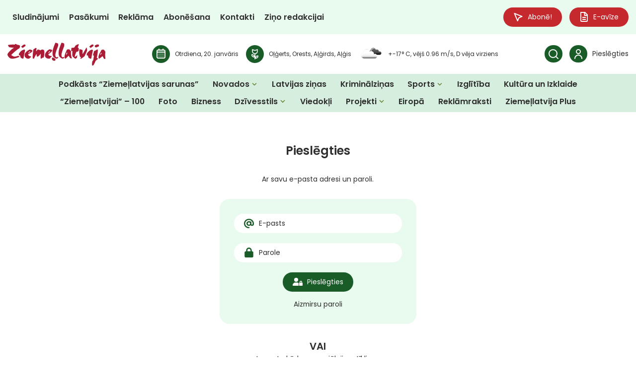

--- FILE ---
content_type: image/svg+xml
request_url: https://ziemellatvija.lv/wp-content/uploads/2025/08/BauskasDzive.lv-logo-balts.svg
body_size: 8623
content:
<svg width="600" height="132" viewBox="0 0 600 132" fill="none" xmlns="http://www.w3.org/2000/svg">
<path d="M305.329 13.5805C295.673 3.95882 283.901 0 265.944 0C252.624 0 237.373 1.69664 226.367 4.34075C222.121 5.47184 220.382 6.60294 220.382 8.29958C220.382 9.62163 221.347 10.5618 222.888 10.5618C223.47 10.5618 224.628 10.3708 225.977 10.1872C227.326 9.99622 228.874 9.8126 230.031 9.8126C235.434 9.8126 236.4 11.8838 236.4 23.0185V47.8731C240.985 48.2551 245.172 49.6212 249.13 52.0229L251.784 53.6314L250.671 56.5179L246.484 67.4028L246.314 67.8509C246.926 68.2989 247.501 68.7763 248.017 69.2831C250.885 72.0741 252.337 75.7465 252.337 80.1827C252.337 86.0292 249.735 91.1411 245.01 94.5711C242.562 96.3485 239.614 97.6339 236.4 98.3683V106.389C236.4 120.16 235.434 121.666 227.517 122.048C224.045 122.048 222.881 122.804 222.881 125.067C222.881 126.763 223.846 127.711 225.778 127.711H227.517C231.955 127.336 240.646 126.954 245.282 126.954C247.597 126.954 252.234 127.145 258.993 127.52C262.856 127.711 266.519 127.711 269.807 127.711C283.901 127.711 294.132 123.935 303.015 115.827C316.143 103.752 324.252 83.385 324.252 62.6361C324.252 43.4002 317.301 25.479 305.329 13.5951V13.5805ZM269.033 122.415C263.821 122.415 259.767 120.153 257.836 116.003C256.288 112.793 255.713 108.835 255.713 100.726V21.88C255.713 16.5992 256.295 11.3183 257.261 9.80525C258.809 6.97752 262.472 5.28088 267.109 5.28088C288.538 5.28088 302.44 28.8576 302.44 64.6926C302.44 100.528 289.12 122.408 269.04 122.408L269.033 122.415Z" fill="white"/>
<path d="M347.199 117.891C346.064 119.991 345.872 120.564 345.872 121.335C345.872 122.481 346.248 122.672 349.093 122.672H359.126C372.379 122.672 376.544 118.655 381.277 101.262C381.844 98.9706 382.604 98.0158 383.93 98.0158C385.257 98.0158 385.825 99.1616 385.825 101.842V122.489C385.825 125.933 385.633 126.888 384.881 127.27C384.375 127.652 381.599 127.843 376.552 127.843H331.122C330.178 128.034 329.227 128.034 328.852 128.034C326.957 128.034 325.822 127.27 325.822 125.933C325.822 124.978 326.389 123.642 327.525 121.152L365.952 46.0149C366.519 45.0601 366.895 43.7233 366.895 42.9595C366.895 41.8137 365.568 41.2408 362.922 41.2408H358.381C344.376 41.2408 338.316 45.0674 332.257 58.0676C331.689 59.4044 330.554 60.1682 329.603 60.1682C328.277 60.1682 327.525 59.4044 327.525 58.2586C327.525 57.4948 327.525 56.9219 327.716 56.158L333.016 33.7859C333.584 31.3033 334.343 30.3412 335.67 30.3412C336.614 30.3412 337.373 30.9141 337.749 32.0599C339.26 35.8865 339.452 36.0774 344.943 36.0774H380.908C386.4 36.0774 387.152 36.2684 387.152 38.369C387.152 39.3238 386.776 40.6606 385.825 42.3866L347.206 117.905L347.199 117.891Z" fill="white"/>
<path d="M422.409 106.455C422.409 118.882 423.751 121.938 430.075 122.709C433.525 123.091 434.483 123.664 434.483 125.573C434.483 127.483 433.333 128.247 430.458 128.247C429.692 128.247 427.392 128.247 422.409 128.056C418.767 127.865 415.893 127.865 413.593 127.865C412.251 127.865 407.076 128.056 397.685 128.247H396.919C394.236 128.247 393.086 127.483 393.086 125.573C393.086 123.664 394.044 123.091 397.494 122.709C403.818 121.945 405.16 118.882 405.16 106.455V60.1903C405.16 50.4365 403.627 47.572 398.069 47.381C394.427 47.1901 393.469 46.8081 393.469 45.0895C393.469 43.3708 394.619 42.6069 397.494 42.225C401.902 42.225 411.293 37.8255 417.426 33.0514C419.151 31.5237 419.726 31.1418 420.301 31.1418C421.834 31.1418 422.409 32.2876 422.409 35.1594V106.47V106.455ZM392.931 25.6699C397.42 25.6699 419.785 25.6185 424.009 25.6038C426.36 25.5965 429.589 19.6325 426.485 19.5591C420.411 19.4122 409.111 19.493 395.142 19.493C391.751 19.493 388.442 25.6626 392.931 25.6626V25.6699Z" fill="white"/>
<path d="M499.322 54.9388C500.457 51.9201 501.025 49.0924 501.025 47.0138C501.025 42.6731 498.754 41.3583 490.992 40.6018C489.665 40.4109 488.53 39.2798 488.53 38.1487C488.53 36.643 489.665 35.6955 491.751 35.6955H493.263C494.774 35.8865 503.487 35.8865 508.978 35.8865C510.873 35.8865 513.143 35.6955 515.222 35.5119C516.357 35.321 517.492 35.321 518.06 35.321C519.763 35.321 521.089 36.2611 521.089 37.7741C521.089 39.4707 520.33 40.0363 516.733 40.4182C512.192 40.9838 509.915 43.8115 505.941 53.9987L483.79 111.714C482.847 114.167 482.088 116.429 481.328 118.508C480.385 121.901 479.626 123.98 479.434 124.545C478.675 126.242 478.299 127.189 478.299 127.564C477.731 129.451 477.164 130.017 476.028 130.017C474.893 130.017 472.559 124.736 469.026 114.174L447.442 54.9461C442.901 43.0623 441.383 41.3657 435.515 40.9911C432.862 40.8001 431.542 39.86 431.542 38.347C431.542 36.6504 432.677 35.8938 435.515 35.8938C435.707 35.8938 437.026 35.8938 437.977 36.0848C441.199 36.2758 443.469 36.2758 445.931 36.2758L471.296 36.0848C474.134 36.0848 475.269 36.8413 475.269 38.538C475.269 40.4256 473.942 41.1821 470.537 41.1821C465.804 41.1821 463.91 42.5041 463.91 46.0884C463.91 48.1596 464.669 51.3693 465.613 54.0134L482.272 99.661L499.307 54.9608L499.322 54.9388Z" fill="white"/>
<path d="M536.474 76.0256C532.825 76.0256 532.633 76.4075 532.633 82.0997C532.633 105.632 542.231 120.432 557.578 120.432C566.6 120.432 573.124 115.878 578.114 105.823C579.073 103.928 579.839 103.164 581.188 103.164C582.537 103.164 583.297 104.303 583.297 106.014C583.297 108.864 580.613 113.792 576.581 118.162C570.249 125.375 560.652 129.356 550.288 129.356C528.984 129.356 514.02 110.377 514.02 83.4291C514.02 54.7772 531.1 32.574 553.17 32.574C570.824 32.574 583.488 47.5647 583.488 68.2475C583.488 74.6962 582.53 76.0256 577.923 76.0256H536.474ZM552.211 70.7153C562.959 70.7153 567.183 66.9181 567.183 57.8106C567.183 46.8008 560.851 36.9368 553.944 36.9368C547.612 36.9368 540.321 43.5765 536.673 52.8749C534.948 57.4287 533.407 64.2593 533.407 67.8656C533.407 70.1424 534.174 70.7153 536.673 70.7153H552.219H552.211Z" fill="white"/>
<path d="M237.38 67.9978L233.871 67.2045C232.685 66.9254 230.761 66.6978 230.761 65.1186C230.761 63.3706 232.744 62.8638 234.1 62.8638C237.439 62.8638 240.439 64.274 243.1 66.0808L247.287 55.1959C243.1 52.6546 238.626 51.4721 233.754 51.4721C224.466 51.4721 215.237 57.1129 215.237 67.2119C215.237 73.8662 220.33 77.4211 226.39 78.4934L229.5 79.059C230.916 79.3381 232.957 79.507 232.957 81.4313C232.957 83.3557 230.525 83.9726 228.992 83.9726C225.424 83.9726 222.085 82.2246 219.313 80.0799L218.517 79.4556L217.706 81.5048L207.194 52.1478H190.041L178.689 84.6924L170.677 72.8527L184.041 52.1478H167.109L159.634 65.8017C158.787 67.3221 157.821 68.8498 157.482 70.5978H157.143L157.482 52.1478H142.363V53.4845C139.149 52.1184 135.773 51.4721 132.169 51.4721C126.448 51.4721 120.758 53.6167 117.22 57.6196V52.1478H101.703V75.842C101.703 79.1692 101.592 82.1071 97.4569 82.1071C93.3216 82.1071 93.211 79.1765 93.211 75.842V52.1478H77.6943V76.0256L69.1435 52.1478H51.9903L43.4985 76.4957C42.1864 74.8725 40.3288 73.6532 38.0584 72.8527V72.5148C41.7957 71.3323 43.6606 67.6599 43.6606 63.9435C43.6606 54.1309 35.2278 52.1551 26.9571 52.1551H8.92676V94.6886H30.0457C32.5962 94.6886 35.2278 94.3361 37.5793 93.5355L37.1738 94.6886H53.5899L54.8356 89.3857H66.5561L67.9714 94.6886H84.3875L83.0459 90.9355C86.4957 93.9321 91.4566 95.3643 97.4716 95.3643C103.973 95.3643 109.251 93.6897 112.708 90.1569L112.192 91.4716C117.006 93.8954 123.235 95.3643 128.608 95.3643C133.702 95.3643 138.81 93.8293 142.363 90.7518V94.6886H157.482L157.143 76.8629H157.482C157.821 78.611 159.177 80.1901 160.084 81.828L167.448 94.6886H191.626L192.872 89.3857H204.592L206.008 94.6886H222.424L222.335 94.4463C224.982 95.0338 227.672 95.3643 230.178 95.3643C239.407 95.3643 248.695 90.3405 248.695 80.1901C248.695 72.9702 243.941 69.4741 237.373 68.0051L237.38 67.9978ZM23.3083 62.4158H24.3845C26.6475 62.4158 29.5371 62.1881 29.5371 65.3463C29.5371 68.2769 26.9866 68.5046 24.7236 68.5046H23.3083V62.4084V62.4158ZM25.0627 84.5308H23.3083V77.4799H24.8342C27.3257 77.4799 31.2915 77.4211 31.2915 80.976C31.2915 84.5308 27.6132 84.5308 25.0627 84.5308ZM57.6147 79.2867L60.4453 66.3085H61.0128C61.293 68.1153 61.5804 69.9735 62.0301 71.7803L63.8435 79.2867H57.6147ZM127.422 83.9726C123.854 83.9726 120.515 82.2246 117.743 80.0799L117.138 79.6098C117.197 78.8754 117.234 78.1115 117.234 77.3183V75.1736C119.239 76.8996 121.915 77.9867 124.819 78.5008L127.93 79.0663C129.345 79.3454 131.387 79.5144 131.387 81.4387C131.387 83.363 128.955 83.98 127.422 83.98V83.9726ZM135.803 68.0051L132.294 67.2119C131.107 66.9328 129.183 66.7051 129.183 65.126C129.183 63.3779 131.166 62.8711 132.523 62.8711C135.862 62.8711 138.862 64.2813 141.523 66.0881L142.371 63.8774V70.6713C140.557 69.4227 138.309 68.5633 135.803 68.0051ZM195.651 79.2867L198.482 66.3085H199.049C199.329 68.1153 199.617 69.9735 200.066 71.7803L201.88 79.2867H195.651Z" fill="white"/>
</svg>
